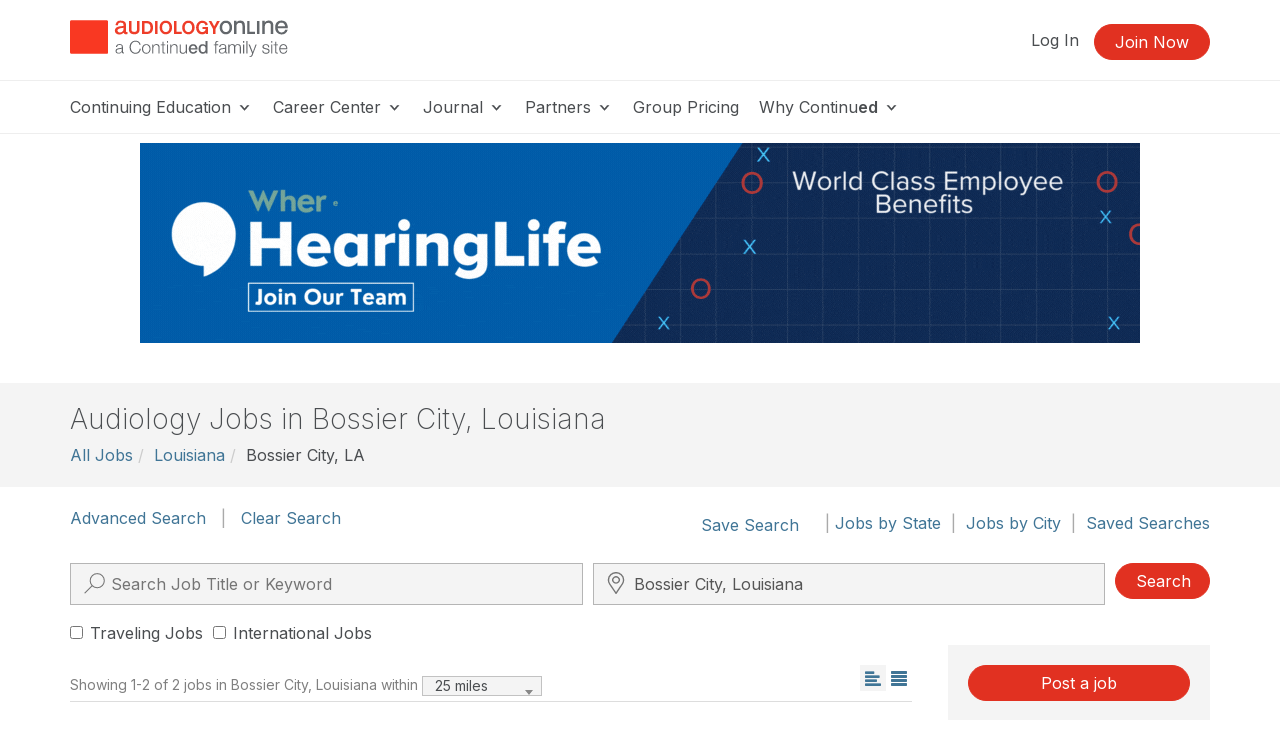

--- FILE ---
content_type: text/html; charset=UTF-8
request_url: https://www.audiologyonline.com/audiology-jobs/louisiana-la/bossier-city/
body_size: 16071
content:
<!DOCTYPE HTML>
<html lang="en">
<head prefix="og: http://ogp.me/ns# fb: http://ogp.me/ns/fb# website: http://ogp.me/ns/website#">
<meta http-equiv="X-UA-Compatible" content="IE=edge" />
<meta charset="utf-8"/>
<link rel="dns-prefetch" href="//ajax.googleapis.com"  />
<link rel="canonical" href="https://www.audiologyonline.com/audiology-jobs/louisiana-la/bossier-city/">
<title>Audiology Jobs in Bossier City LA | AO Jobs in Bossier City</title>
<meta name="description" content="Audiologists & hearing professionals (AO) jobs in Bossier City, Louisiana. Audiology jobs updated daily!" />
<meta name="keywords" content="Audiology jobs, Audiologist jobs, Audiology assistant jobs,  jobs, AO jobs,  jobs, Audiologists & hearing professionals jobs, Audiology, Audiology careers,  programs, AO job positions,  job positions, AudiologyOnline" />
<meta name="robots" content="INDEX, FOLLOW" />
<meta name="geo.position" content="32.5849881; -93.6927531" />
<meta name="geo.placename" content="Louisiana, USA" />
<meta name="geo.region" content="US-LA" />
<meta property="og:title" content="Audiology Jobs in Bossier City LA | AO Jobs in Bossier City" />
<meta property="og:type" content="article" />
<meta property="og:url" content="https://www.audiologyonline.com/audiology-jobs/louisiana-la/bossier-city/" />
<meta property="og:image" content="https://www.audiologyonline.com/img/og/og-ao-default.png" />
<meta property="og:description" content="Audiologists & hearing professionals (AO) jobs in Bossier City, Louisiana. Audiology jobs updated daily!" />
<meta property="og:site_name" content="AudiologyOnline" /><meta name="robots" content="noodp" />
<meta name="robots" content="noydir" />
<meta name="viewport" content="width=device-width,initial-scale=1" >
<meta name="HandheldFriendly" content="True">
<meta name="MobileOptimized" content="320"/>
<meta name="apple-mobile-web-app-capable" content="yes">
<meta name="apple-mobile-web-app-status-bar-style" content="black-translucent">

<script>!function(){window.semaphore=window.semaphore||[],window.ketch=function(){window.semaphore.push(arguments)};var e=document.createElement("script");e.type="text/javascript",e.src="https://global.ketchcdn.com/web/v3/config/lacalle/audiology_online/boot.js",e.defer=e.async=!0,document.getElementsByTagName("head")[0].appendChild(e)}();</script>
<link rel="preconnect" href="https://fonts.googleapis.com"><link rel="preconnect" href="https://fonts.gstatic.com" crossorigin><link href="https://fonts.googleapis.com/css2?family=Inter:wght@200;300;400;500;600;700&display=swap" rel="stylesheet"><link href="https://cdnjs.cloudflare.com/ajax/libs/jasny-bootstrap/3.1.3/css/jasny-bootstrap.min.css" rel="stylesheet"><link href="https://cdnjs.cloudflare.com/ajax/libs/select2/4.0.3/css/select2.min.css" rel="stylesheet" /><link href="https://npmcdn.com/jquery-gray@1.6.0/css/gray.min.css" rel="stylesheet"><link  rel="stylesheet" type="text/css" href="//www.audiologyonline.com/assets/main.css?88843167683eaca659b241a5d4cf1db8"></link><link href="/assets/print.css?88843167683eaca659b241a5d4cf1db8" media="print" rel="stylesheet" type="text/css">
<link rel="icon" type="image/vnd.microsoft.icon" href="/favicon-ao.ico">
<link rel="icon" type="image/x-icon" href="/favicon-ao.ico">
<link rel="icon" type="image/png" href="/favicon-ao.png">
<link rel="shortcut icon" href="/favicon-ao.ico">

<link rel="apple-touch-icon apple-touch-glyphicon glyphicon-precomposed" sizes="152x152" href="/img/icons/ios/ao-152.jpg">
<link rel="apple-touch-icon apple-touch-glyphicon glyphicon-precomposed" sizes="76x76" href="/img/icons/ios/ao-76.jpg">
<link rel="apple-touch-icon apple-touch-glyphicon glyphicon-precomposed" sizes="120x120" href="/img/icons/ios/ao-152.jpg">
<link rel="apple-touch-icon apple-touch-glyphicon glyphicon-precomposed" href="/img/icons/ios/ao-76.jpg">
<link rel="apple-touch-icon" sizes="152x152" href="/img/icons/ios/ao-152.jpg">
<link rel="apple-touch-icon" sizes="76x76" href="/img/icons/ios/ao-76.jpg">
<link rel="apple-touch-icon" sizes="120x120" href="/img/icons/ios/ao-152.jpg">
<link rel="apple-touch-icon" href="/img/icons/ios/ao-76.jpg">
<link rel="apple-touch-icon-precomposed" sizes="152x152" href="/img/icons/ios/ao-152.jpg">
<link rel="apple-touch-icon-precomposed" sizes="76x76" href="/img/icons/ios/ao-76.jpg">
<link rel="apple-touch-icon-precomposed" sizes="120x120" href="/img/icons/ios/ao-152.jpg">
<link rel="apple-touch-icon-precomposed" href="/img/icons/ios/ao-76.jpg">
<link rel='stylesheet' href='https://cdnjs.cloudflare.com/ajax/libs/font-awesome/6.5.1/css/all.min.css'><script>
    window.dataLayer = window.dataLayer || [];
</script>	
	<script type="text/javascript" src="//cloudfront.loggly.com/js/loggly.tracker-latest.min.js" async></script>
	<script>
			var _LTracker = _LTracker || [];
			_LTracker.push({
				'logglyKey': '19adb51d-a205-41e8-b1f0-7bf6a62f786a',
				'sendConsoleErrors': true,
				'tag': 'ahm-jslogger'
			});
	</script>



<!-- Google DFP -->
<script type='text/javascript'>
  (function() {
    var useSSL = 'https:' == document.location.protocol;
    var src = (useSSL ? 'https:' : 'http:') +
        '//www.googletagservices.com/tag/js/gpt.js';
    document.write('<scr' + 'ipt src="' + src + '"></scr' + 'ipt>');
  })();
</script>

<script type='text/javascript'>
  googletag.cmd.push(function() {
    googletag.pubads().enableSingleRequest();
    googletag.pubads().enableSyncRendering();
    googletag.enableServices();
  });
</script>

<script type="text/javascript" src="//ajax.googleapis.com/ajax/libs/jquery/1.12.4/jquery.min.js"></script><script type="text/javascript" src="/js/libs/selectWoo.min.js"></script>
<script type="text/javascript">
	window.jQuery || document.write('<script src="/js/libs/jquery-1.12.4.min.js"><\/script>');
</script>

<script type="text/javascript">
jQuery.fn.select2 || document.write('<script src="/js/libs/selectWoo.min.js"><\/script>');
</script>

	<script type="text/javascript">
		var noMembership = 1;
	</script>
		<!-- Start VWO Async SmartCode -->
	<link rel="preconnect" href="https://dev.visualwebsiteoptimizer.com" />
	<script type='text/javascript' id='vwoCode'>
		window._vwo_code || (function() {
			var account_id=254756,
			version=2.1,
				settings_tolerance=2000,
				hide_element='body',
				hide_element_style = 'opacity:0 !important;filter:alpha(opacity=0) !important;background:none !important',
				/* DO NOT EDIT BELOW THIS LINE */
				f=false,w=window,d=document,v=d.querySelector('#vwoCode'),cK='_vwo_'+account_id+'_settings',cc={};try{var c=JSON.parse(localStorage.getItem('_vwo_'+account_id+'_config'));cc=c&&typeof c==='object'?c:{}}catch(e){}var stT=cc.stT==='session'?w.sessionStorage:w.localStorage;code={use_existing_jquery:function(){return typeof use_existing_jquery!=='undefined'?use_existing_jquery:undefined},library_tolerance:function(){return typeof library_tolerance!=='undefined'?library_tolerance:undefined},settings_tolerance:function(){return cc.sT||settings_tolerance},hide_element_style:function(){return'{'+(cc.hES||hide_element_style)+'}'},hide_element:function(){if(performance.getEntriesByName('first-contentful-paint')[0]){return''}return typeof cc.hE==='string'?cc.hE:hide_element},getVersion:function(){return version},finish:function(e){if(!f){f=true;var t=d.getElementById('_vis_opt_path_hides');if(t)t.parentNode.removeChild(t);if(e)(new Image).src='https://dev.visualwebsiteoptimizer.com/ee.gif?a='+account_id+e}},finished:function(){return f},addScript:function(e){var t=d.createElement('script');t.type='text/javascript';if(e.src){t.src=e.src}else{t.text=e.text}d.getElementsByTagName('head')[0].appendChild(t)},load:function(e,t){var i=this.getSettings(),n=d.createElement('script'),r=this;t=t||{};if(i){n.textContent=i;d.getElementsByTagName('head')[0].appendChild(n);if(!w.VWO||VWO.caE){stT.removeItem(cK);r.load(e)}}else{var o=new XMLHttpRequest;o.open('GET',e,true);o.withCredentials=!t.dSC;o.responseType=t.responseType||'text';o.onload=function(){if(t.onloadCb){return t.onloadCb(o,e)}if(o.status===200){_vwo_code.addScript({text:o.responseText})}else{_vwo_code.finish('&e=loading_failure:'+e)}};o.onerror=function(){if(t.onerrorCb){return t.onerrorCb(e)}_vwo_code.finish('&e=loading_failure:'+e)};o.send()}},getSettings:function(){try{var e=stT.getItem(cK);if(!e){return}e=JSON.parse(e);if(Date.now()>e.e){stT.removeItem(cK);return}return e.s}catch(e){return}},init:function(){if(d.URL.indexOf('__vwo_disable__')>-1)return;var e=this.settings_tolerance();w._vwo_settings_timer=setTimeout(function(){_vwo_code.finish();stT.removeItem(cK)},e);var t;if(this.hide_element()!=='body'){t=d.createElement('style');var i=this.hide_element(),n=i?i+this.hide_element_style():'',r=d.getElementsByTagName('head')[0];t.setAttribute('id','_vis_opt_path_hides');v&&t.setAttribute('nonce',v.nonce);t.setAttribute('type','text/css');if(t.styleSheet)t.styleSheet.cssText=n;else t.appendChild(d.createTextNode(n));r.appendChild(t)}else{t=d.getElementsByTagName('head')[0];var n=d.createElement('div');n.style.cssText='z-index: 2147483647 !important;position: fixed !important;left: 0 !important;top: 0 !important;width: 100% !important;height: 100% !important;background: white !important;';n.setAttribute('id','_vis_opt_path_hides');n.classList.add('_vis_hide_layer');t.parentNode.insertBefore(n,t.nextSibling)}var o='https://dev.visualwebsiteoptimizer.com/j.php?a='+account_id+'&u='+encodeURIComponent(d.URL)+'&vn='+version;if(w.location.search.indexOf('_vwo_xhr')!==-1){this.addScript({src:o})}else{this.load(o+'&x=true')}}};w._vwo_code=code;code.init();})();
	</script>
	<!-- End VWO Async SmartCode -->

        <!-- End Visual Website Optimizer Synchronous Code -->
<script src="https://script.tapfiliate.com/tapfiliate.js" type="text/plain" async data-purposes="analytics" data-ketch-id="ketch-tapfiliate"></script>

<script type="text/plain" data-purposes="analytics" data-ketch-id="ketch-tapfiliate">
    (function(t,a,p){t.TapfiliateObject=a;t[a]=t[a]||function(){ (t[a].q=t[a].q||[]).push(arguments)}})(window,'tap');
    tap('create', '9504-bcde0e');
            tap('detect');
    </script></head>
<body id="body" class="body  ao controller-jobs jobs-search printable"><noscript><iframe src="https://www.googletagmanager.com/ns.html?id=GTM-WHTWZV" height="0" width="0" style="display:none;visibility:hidden"></iframe></noscript><script>(function(w,d,s,l,i){w[l]=w[l]||[];w[l].push({"gtm.start":new Date().getTime(),event:"gtm.js"});var f=d.getElementsByTagName(s)[0],j=d.createElement(s),dl=l!="dataLayer"?"&l="+l:"";j.async=true;j.src="https://www.googletagmanager.com/gtm.js?id="+i+dl;f.parentNode.insertBefore(j,f);})(window,document,"script","dataLayer","GTM-WHTWZV");</script><script>dataLayer.push({'event':'page_view','learning_space':'ao','user_type':'anonymous'});</script>
<div class="copyright visible-print tal mb40">
    <p>Copyright &copy; 2026 AudiologyOnline - All Rights Reserved</p>
</div>

<div id="header-top-wrapper" class=" header-sticky">

      <!-- if isn't dashboard view -->

        <header class="header-marketing" id="header-top">
            <div class="container">
                <div class="row header-top-bar">
                     <div class="col-lg-3 col-md-6 col-sm-12 col-xs-12 z-index-top vertical-align-wrapper" itemscope itemtype="http://schema.org/Organization">
                        <div class="hide">
    <span itemprop="name">AudiologyOnline</span>
        Phone: <span itemprop="telephone">800-753-2160</span>
        <a href="https://www.audiologyonline.com/audiology-jobs/louisiana-la/bossier-city/" itemprop="url">AudiologyOnline</a></div>                        <a href="https://www.audiologyonline.com/"
                            rel="home"
                        class="site-logo "
                            >
                            <img src="https://5793188a397439c655cb-1d54a9f7dcbd22be5a38040f9c959e7f.ssl.cf2.rackcdn.com/svg/ao-logo-vertical-tagline.svg" class="logo" alt="Audiology Online a Continued company, logo" itemprop="logo">                        </a>
                                                    <button id="navbar-toggler-icon" type="button" class="navbar-toggler-icon collapsed hidden-lg hidden-md" data-toggle="collapse" data-target="#navbar" aria-expanded="false" aria-controls="navbar-main">
                                <span class="sr-only">Toggle navigation</span>
                                <span class="icon-bar"></span>
                                <span class="icon-bar"></span>
                                <span class="icon-bar"></span>
                            </button>
                                            </div>
                    <div class="col-lg-9 col-md-6 hidden-xs hidden-sm">
                        <ul class="header-buttons pull-right"><li class='header-sign-in'><a href="https://www.audiologyonline.com/login?redirectTo=/audiology-jobs/louisiana-la/bossier-city/" id="header-sign-in" class="header-sign-in" rel="nofollow">Log In</a></li><li class='header-sign-up'><a href="https://www.audiologyonline.com/members/register?redirectTo=/audiology-jobs/louisiana-la/bossier-city/" id="header-sign-up" class="btn btn-primary" rel="nofollow">Join Now</a></li></ul>                    </div>
                </div> <!-- .row -->
            </div> <!-- .container -->

            <hr class="m0">

                            <div class="container">
                    <div class="row">
                        <nav id="navbar-main" class="container navbar-expand">
                            <ul class="navbar-nav navbar-nav-desktop hidden-xs hidden-sm">
                                
                                                                        <li class="nav-item nav-dropdown dropdown">
                                            <a aria-haspopup="true" aria-expanded="false" href="javascript:;" class="nav-link dropdown-toggle dropdown-toggle-no-caret top-level">
                                            Continuing Education <svg xmlns="http://www.w3.org/2000/svg" viewBox="0 0 17 14" width="17"><title>icon-dropdown</title><g data-name="Layer 1"><polygon points="11.16 4.23 9.83 5.8 8.5 7.38 7.17 5.81 5.84 4.23 3.5 4.23 5.71 6.66 8.5 9.77 11.28 6.68 13.5 4.23 11.16 4.23"/></g></svg>
                                            </a>
                                            <ul class="dropdown-menu">
                                        <li class="nav-item"><a href="https://www.audiologyonline.com/audiology-ceus/" class="nav-link" target="_self">Continuing Education</a></li><li class="nav-item"><a href="https://www.audiologyonline.com/audiology-ceus/all/" class="nav-link" target="_self">All Courses</a></li><li class="nav-item"><a href="https://www.audiologyonline.com/audiology-ceus/live/" class="nav-link" target="_self">Live Webinar Courses</a></li><li class="nav-item"><a href="https://www.audiologyonline.com/audiology-ceus/rec/" class="nav-link" target="_self">Recorded Webinar Courses</a></li><li class="nav-item"><a href="https://www.audiologyonline.com/audiology-ceus/text/" class="nav-link" target="_self">Text/Transcript Courses</a></li><li class="nav-item"><a href="https://www.audiologyonline.com/audiology-ceus/podcast/" class="nav-link" target="_self">Audio Courses</a></li><li class="nav-item"><a href="https://www.audiologyonline.com/audiology-ceus/topics/" class="nav-link" target="_self">Course Topics</a></li><li class="nav-item"><a href="https://ceus.audiologyonline.com/innovations-summit/" class="nav-link" target="_self">Innovation Summit</a></li></ul>                                        <li class="nav-item nav-dropdown dropdown">
                                            <a aria-haspopup="true" aria-expanded="false" href="javascript:;" class="nav-link dropdown-toggle dropdown-toggle-no-caret top-level">
                                            Career Center <svg xmlns="http://www.w3.org/2000/svg" viewBox="0 0 17 14" width="17"><title>icon-dropdown</title><g data-name="Layer 1"><polygon points="11.16 4.23 9.83 5.8 8.5 7.38 7.17 5.81 5.84 4.23 3.5 4.23 5.71 6.66 8.5 9.77 11.28 6.68 13.5 4.23 11.16 4.23"/></g></svg>
                                            </a>
                                            <ul class="dropdown-menu">
                                        <li class="nav-item"><a href="https://www.audiologyonline.com/audiology-jobs/" class="nav-link" target="_self">Career Center</a></li><li class="divider"></li><li class="nav-header">Job Seekers</li><li class="nav-item"><a href="https://www.audiologyonline.com/audiology-jobs/all/" class="nav-link" target="_self">Search All Listings</a></li><li class="nav-item"><a href="https://www.audiologyonline.com/audiology-jobs/washington-wa/" class="nav-link" target="_self">Search Listings In Washington</a></li><li class="divider"></li><li class="nav-header">Employers</li><li class="nav-item"><a href="https://www.audiologyonline.com/audiology-employers/post" class="nav-link" target="_self">Post Your Job</a></li><li class="divider"></li><li class="nav-item"><a href="https://www.audiologyonline.com/general/for-sale" class="nav-link" target="_self">Equipment/Practices For Sale</a></li></ul>                                        <li class="nav-item nav-dropdown dropdown">
                                            <a aria-haspopup="true" aria-expanded="false" href="javascript:;" class="nav-link dropdown-toggle dropdown-toggle-no-caret top-level">
                                            Journal <svg xmlns="http://www.w3.org/2000/svg" viewBox="0 0 17 14" width="17"><title>icon-dropdown</title><g data-name="Layer 1"><polygon points="11.16 4.23 9.83 5.8 8.5 7.38 7.17 5.81 5.84 4.23 3.5 4.23 5.71 6.66 8.5 9.77 11.28 6.68 13.5 4.23 11.16 4.23"/></g></svg>
                                            </a>
                                            <ul class="dropdown-menu">
                                        <li class="nav-item"><a href="https://www.audiologyonline.com/journal/" class="nav-link" target="_self">Journal</a></li><li class="nav-item"><a href="https://www.audiologyonline.com/releases/" class="nav-link" target="_self">News</a></li><li class="nav-item"><a href="https://www.audiologyonline.com/videos/" class="nav-link" target="_self">Videos</a></li><li class="nav-item"><a href="https://www.audiologyonline.com/articles/" class="nav-link" target="_self">Articles</a></li><li class="nav-item"><a href="https://www.audiologyonline.com/interviews/" class="nav-link" target="_self">Interviews</a></li><li class="nav-item"><a href="https://www.audiologyonline.com/ask-the-experts/" class="nav-link" target="_self">Ask the Experts</a></li><li class="nav-item"><a href="https://www.audiologyonline.com/state-license-requirements/" class="nav-link" target="_self">State License Requirements</a></li></ul>
                    <li class="nav-item nav-dropdown dropdown">
            <a aria-haspopup="true" aria-expanded="false" href="#" class="nav-link dropdown-toggle dropdown-toggle-no-caret">
                Partners <svg xmlns="http://www.w3.org/2000/svg" viewBox="0 0 17 14" width="17"><title>icon-dropdown</title><g data-name="Layer 1"><polygon points="11.16 4.23 9.83 5.8 8.5 7.38 7.17 5.81 5.84 4.23 3.5 4.23 5.71 6.66 8.5 9.77 11.28 6.68 13.5 4.23 11.16 4.23"/></g></svg>
            </a>
            <ul tabindex="-1" class="dropdown-menu dropdown-expo">
                <li class="nav-item">
                    <a href="https://www.audiologyonline.com/partners/" class="nav-link">Become a Partner</a>
                </li>
                <li class="divider"></li>
                <div style="max-height: 600px; overflow-y: auto; overflow-x: hidden;">
                
                            <ul class="col-sm-4" >
                            
                        <li class="nav-item">
                            <a href="https://www.audiologyonline.com/partners/advanced-bionics/" class="nav-link">
                            Advanced Bionics
                            </a>
                        </li>
                        <li class="nav-item">
                            <a href="https://www.audiologyonline.com/partners/audionova/" class="nav-link">
                            AudioNova
                            </a>
                        </li>
                        <li class="nav-item">
                            <a href="https://www.audiologyonline.com/partners/audioscan/" class="nav-link">
                            Audioscan
                            </a>
                        </li>
                        <li class="nav-item">
                            <a href="https://www.audiologyonline.com/partners/bellman-symfon/" class="nav-link">
                            Bellman & Symfon
                            </a>
                        </li>
                        <li class="nav-item">
                            <a href="https://www.audiologyonline.com/partners/beltone/" class="nav-link">
                            Beltone
                            </a>
                        </li>
                        <li class="nav-item">
                            <a href="https://www.audiologyonline.com/partners/bernafon/" class="nav-link">
                            Bernafon
                            </a>
                        </li>
                        <li class="nav-item">
                            <a href="https://www.audiologyonline.com/partners/captel/" class="nav-link">
                            CapTel Captioned Telephone
                            </a>
                        </li>
                        <li class="nav-item">
                            <a href="https://www.audiologyonline.com/partners/captioncall/" class="nav-link">
                            CaptionCall
                            </a>
                        </li>
                        <li class="nav-item">
                            <a href="https://www.audiologyonline.com/partners/carecredit/" class="nav-link">
                            CareCredit & Synchrony
                            </a>
                        </li>
                        <li class="nav-item">
                            <a href="https://www.audiologyonline.com/partners/cochlear-americas/" class="nav-link">
                            Cochlear Americas
                            </a>
                        </li>
                        <li class="nav-item">
                            <a href="https://www.audiologyonline.com/partners/costco-hearing-aid-centers/" class="nav-link">
                            Costco Hearing Aid Centers
                            </a>
                        </li></ul>
                            <ul class="col-sm-4" >
                            
                        <li class="nav-item">
                            <a href="https://www.audiologyonline.com/partners/eli-lilly-and-company/" class="nav-link">
                            Eli Lilly and Company (formerly Akouos, Inc.)
                            </a>
                        </li>
                        <li class="nav-item">
                            <a href="https://www.audiologyonline.com/partners/gsi-grason-stadler/" class="nav-link">
                            Grason-Stadler (GSI)
                            </a>
                        </li>
                        <li class="nav-item">
                            <a href="https://www.audiologyonline.com/partners/hearing-healthcare-recruiters/" class="nav-link">
                            Hearing Healthcare Recruiters
                            </a>
                        </li>
                        <li class="nav-item">
                            <a href="https://www.audiologyonline.com/partners/hearinglife/" class="nav-link">
                            HearingLife
                            </a>
                        </li>
                        <li class="nav-item">
                            <a href="https://www.audiologyonline.com/partners/hearusa/" class="nav-link">
                            HearUSA
                            </a>
                        </li>
                        <li class="nav-item">
                            <a href="https://www.audiologyonline.com/partners/innocaption/" class="nav-link">
                            InnoCaption
                            </a>
                        </li>
                        <li class="nav-item">
                            <a href="https://www.audiologyonline.com/partners/inventis/" class="nav-link">
                            INVENTIS • Audiology & Balance Equipment
                            </a>
                        </li>
                        <li class="nav-item">
                            <a href="https://www.audiologyonline.com/partners/hearing-lab-technology/" class="nav-link">
                            Lucid Hearing, LLC
                            </a>
                        </li>
                        <li class="nav-item">
                            <a href="https://www.audiologyonline.com/partners/medel/" class="nav-link">
                            MED-EL
                            </a>
                        </li></ul>
                            <ul class="col-sm-4" style="border-right: 1px solid #f4f4f4;">
                            
                        <li class="nav-item">
                            <a href="https://www.audiologyonline.com/partners/natus-sensory/" class="nav-link">
                            Natus Sensory
                            </a>
                        </li>
                        <li class="nav-item">
                            <a href="https://www.audiologyonline.com/partners/neuromod-devices/" class="nav-link">
                            Neuromod
                            </a>
                        </li>
                        <li class="nav-item">
                            <a href="https://www.audiologyonline.com/partners/oticon/" class="nav-link">
                            Oticon
                            </a>
                        </li>
                        <li class="nav-item">
                            <a href="https://www.audiologyonline.com/partners/oticon-medical/" class="nav-link">
                            Oticon Medical
                            </a>
                        </li>
                        <li class="nav-item">
                            <a href="https://www.audiologyonline.com/partners/oto-health-inc/" class="nav-link">
                            Oto Health, Inc.
                            </a>
                        </li>
                        <li class="nav-item">
                            <a href="https://www.audiologyonline.com/partners/phonak/" class="nav-link">
                            Phonak
                            </a>
                        </li>
                        <li class="nav-item">
                            <a href="https://www.audiologyonline.com/partners/resound/" class="nav-link">
                            ReSound
                            </a>
                        </li>
                        <li class="nav-item">
                            <a href="https://www.audiologyonline.com/partners/rexton/" class="nav-link">
                            Rexton
                            </a>
                        </li>
                        <li class="nav-item">
                            <a href="https://www.audiologyonline.com/partners/sho/" class="nav-link">
                            SHOEBOX Ltd.
                            </a>
                        </li>
                        <li class="nav-item">
                            <a href="https://www.audiologyonline.com/partners/signia/" class="nav-link">
                            Signia
                            </a>
                        </li>
                        <li class="nav-item">
                            <a href="https://www.audiologyonline.com/partners/starkey/" class="nav-link">
                            Starkey
                            </a>
                        </li>
                        <li class="nav-item">
                            <a href="https://www.audiologyonline.com/partners/unitron/" class="nav-link">
                            Unitron
                            </a>
                        </li>
                        <li class="nav-item">
                            <a href="https://www.audiologyonline.com/partners/widex/" class="nav-link">
                            Widex
                            </a>
                        </li></ul>                </div>
            </ul>
        </li>
        
    
                                        <li class="nav-item">
                                            <a href="https://www.audiologyonline.com/grouplearning" class="nav-link top-level">Group Pricing</a>                                        </li>
                                                                            <li class="nav-item nav-dropdown dropdown">
                                            <a aria-haspopup="true" aria-expanded="false" href="javascript:;" class="nav-link dropdown-toggle dropdown-toggle-no-caret top-level">
                                            Why Continu<b>ed</b> <svg xmlns="http://www.w3.org/2000/svg" viewBox="0 0 17 14" width="17"><title>icon-dropdown</title><g data-name="Layer 1"><polygon points="11.16 4.23 9.83 5.8 8.5 7.38 7.17 5.81 5.84 4.23 3.5 4.23 5.71 6.66 8.5 9.77 11.28 6.68 13.5 4.23 11.16 4.23"/></g></svg>
                                            </a>
                                            <ul class="dropdown-menu">
                                        <li class="nav-item"><a href="https://www.continued.com/why-continued" class="nav-link" target="_blank">Why Continu<b>ed</b></a></li><li class="nav-item"><a href="https://www.audiologyonline.com/our-experts" class="nav-link" target="_self">Our Experts</a></li><li class="nav-item"><a href="https://www.audiologyonline.com/our-story" class="nav-link" target="_self">Our Story</a></li><li class="nav-item"><a href="https://www.continued.com/tag/audiology" class="nav-link" target="_blank">Our Blog</a></li></ul>                            </ul>
                            <div class="mobile-slide-wrapper">
                                <ul class="navbar-nav navbar-nav-mobile hidden-md hidden-lg hidden-xl">
                                    <li class="mobile-nav-buttons hidden-md hidden-lg hidden-xl">
                                        <a href="https://www.audiologyonline.com/login?redirectTo=/audiology-jobs/louisiana-la/bossier-city/" id="header-sign-in" class="btn btn-default" rel="nofollow">Log In</a><a href="https://www.audiologyonline.com/members/register?redirectTo=/audiology-jobs/louisiana-la/bossier-city/" id="header-sign-up" class="btn btn-primary" rel="nofollow">Join Now</a>                                    </li>
                                                                                                                    <li class="nav-item nav-slide">
                                                <a aria-haspopup="true" aria-expanded="false" href="javascript:;" class="nav-link top-level">
                                                Continuing Education <svg xmlns="http://www.w3.org/2000/svg" viewBox="0 0 17 14" width="17"><title>icon-dropdown</title><g data-name="Layer 1"><polygon points="11.16 4.23 9.83 5.8 8.5 7.38 7.17 5.81 5.84 4.23 3.5 4.23 5.71 6.66 8.5 9.77 11.28 6.68 13.5 4.23 11.16 4.23"/></g></svg>
                                                </a>
                                                <div class="nav-child-wrapper">
                                                    <ul class="slide-menu">
                                                    <li class="nav-item"><a href="https://www.audiologyonline.com/audiology-ceus/" class="nav-link">Continuing Education</a></li><li class="nav-item"><a href="https://www.audiologyonline.com/audiology-ceus/all/" class="nav-link">All Courses</a></li><li class="nav-item"><a href="https://www.audiologyonline.com/audiology-ceus/live/" class="nav-link">Live Webinar Courses</a></li><li class="nav-item"><a href="https://www.audiologyonline.com/audiology-ceus/rec/" class="nav-link">Recorded Webinar Courses</a></li><li class="nav-item"><a href="https://www.audiologyonline.com/audiology-ceus/text/" class="nav-link">Text/Transcript Courses</a></li><li class="nav-item"><a href="https://www.audiologyonline.com/audiology-ceus/podcast/" class="nav-link">Audio Courses</a></li><li class="nav-item"><a href="https://www.audiologyonline.com/audiology-ceus/topics/" class="nav-link">Course Topics</a></li><li class="nav-item"><a href="https://ceus.audiologyonline.com/innovations-summit/" class="nav-link">Innovation Summit</a></li></ul></div>                                            <li class="nav-item nav-slide">
                                                <a aria-haspopup="true" aria-expanded="false" href="javascript:;" class="nav-link top-level">
                                                Career Center <svg xmlns="http://www.w3.org/2000/svg" viewBox="0 0 17 14" width="17"><title>icon-dropdown</title><g data-name="Layer 1"><polygon points="11.16 4.23 9.83 5.8 8.5 7.38 7.17 5.81 5.84 4.23 3.5 4.23 5.71 6.66 8.5 9.77 11.28 6.68 13.5 4.23 11.16 4.23"/></g></svg>
                                                </a>
                                                <div class="nav-child-wrapper">
                                                    <ul class="slide-menu">
                                                    <li class="nav-item"><a href="https://www.audiologyonline.com/audiology-jobs/" class="nav-link">Career Center</a></li><li class="divider"></li><li class="nav-header">Job Seekers</li><li class="nav-item"><a href="https://www.audiologyonline.com/audiology-jobs/all/" class="nav-link">Search All Listings</a></li><li class="nav-item"><a href="https://www.audiologyonline.com/audiology-jobs/washington-wa/" class="nav-link">Search Listings In Washington</a></li><li class="divider"></li><li class="nav-header">Employers</li><li class="nav-item"><a href="https://www.audiologyonline.com/audiology-employers/post" class="nav-link">Post Your Job</a></li><li class="divider"></li><li class="nav-item"><a href="https://www.audiologyonline.com/general/for-sale" class="nav-link">Equipment/Practices For Sale</a></li></ul></div>                                            <li class="nav-item nav-slide">
                                                <a aria-haspopup="true" aria-expanded="false" href="javascript:;" class="nav-link top-level">
                                                Journal <svg xmlns="http://www.w3.org/2000/svg" viewBox="0 0 17 14" width="17"><title>icon-dropdown</title><g data-name="Layer 1"><polygon points="11.16 4.23 9.83 5.8 8.5 7.38 7.17 5.81 5.84 4.23 3.5 4.23 5.71 6.66 8.5 9.77 11.28 6.68 13.5 4.23 11.16 4.23"/></g></svg>
                                                </a>
                                                <div class="nav-child-wrapper">
                                                    <ul class="slide-menu">
                                                    <li class="nav-item"><a href="https://www.audiologyonline.com/journal/" class="nav-link">Journal</a></li><li class="nav-item"><a href="https://www.audiologyonline.com/releases/" class="nav-link">News</a></li><li class="nav-item"><a href="https://www.audiologyonline.com/videos/" class="nav-link">Videos</a></li><li class="nav-item"><a href="https://www.audiologyonline.com/articles/" class="nav-link">Articles</a></li><li class="nav-item"><a href="https://www.audiologyonline.com/interviews/" class="nav-link">Interviews</a></li><li class="nav-item"><a href="https://www.audiologyonline.com/ask-the-experts/" class="nav-link">Ask the Experts</a></li><li class="nav-item"><a href="https://www.audiologyonline.com/state-license-requirements/" class="nav-link">State License Requirements</a></li></ul></div>
                    <li class="nav-item nav-slide">
            <a aria-haspopup="true" aria-expanded="false" href="javascript:;" class="nav-link top-level">
                Partners <svg xmlns="http://www.w3.org/2000/svg" viewBox="0 0 17 14" width="17"><title>icon-dropdown</title><g data-name="Layer 1"><polygon points="11.16 4.23 9.83 5.8 8.5 7.38 7.17 5.81 5.84 4.23 3.5 4.23 5.71 6.66 8.5 9.77 11.28 6.68 13.5 4.23 11.16 4.23"/></g></svg>
            </a>
            <div class="nav-child-wrapper">
                <ul class="slide-menu">
                    <li class="nav-item">
                        <a href="https://www.audiologyonline.com/partners/" class="nav-link">Become a Partner</a>                     </li>
                    <li class="divider"></li>
                                        <li class="nav-item">
                        <a href="https://www.audiologyonline.com/partners/advanced-bionics/" class="nav-link">
                            Advanced Bionics                        </a>
                    </li>
                                        <li class="nav-item">
                        <a href="https://www.audiologyonline.com/partners/audionova/" class="nav-link">
                            AudioNova                        </a>
                    </li>
                                        <li class="nav-item">
                        <a href="https://www.audiologyonline.com/partners/audioscan/" class="nav-link">
                            Audioscan                        </a>
                    </li>
                                        <li class="nav-item">
                        <a href="https://www.audiologyonline.com/partners/bellman-symfon/" class="nav-link">
                            Bellman & Symfon                        </a>
                    </li>
                                        <li class="nav-item">
                        <a href="https://www.audiologyonline.com/partners/beltone/" class="nav-link">
                            Beltone                        </a>
                    </li>
                                        <li class="nav-item">
                        <a href="https://www.audiologyonline.com/partners/bernafon/" class="nav-link">
                            Bernafon                        </a>
                    </li>
                                        <li class="nav-item">
                        <a href="https://www.audiologyonline.com/partners/captel/" class="nav-link">
                            CapTel Captioned Telephone                        </a>
                    </li>
                                        <li class="nav-item">
                        <a href="https://www.audiologyonline.com/partners/captioncall/" class="nav-link">
                            CaptionCall                        </a>
                    </li>
                                        <li class="nav-item">
                        <a href="https://www.audiologyonline.com/partners/carecredit/" class="nav-link">
                            CareCredit & Synchrony                        </a>
                    </li>
                                        <li class="nav-item">
                        <a href="https://www.audiologyonline.com/partners/cochlear-americas/" class="nav-link">
                            Cochlear Americas                        </a>
                    </li>
                                        <li class="nav-item">
                        <a href="https://www.audiologyonline.com/partners/costco-hearing-aid-centers/" class="nav-link">
                            Costco Hearing Aid Centers                        </a>
                    </li>
                                        <li class="nav-item">
                        <a href="https://www.audiologyonline.com/partners/eli-lilly-and-company/" class="nav-link">
                            Eli Lilly and Company (formerly Akouos, Inc.)                        </a>
                    </li>
                                        <li class="nav-item">
                        <a href="https://www.audiologyonline.com/partners/gsi-grason-stadler/" class="nav-link">
                            Grason-Stadler (GSI)                        </a>
                    </li>
                                        <li class="nav-item">
                        <a href="https://www.audiologyonline.com/partners/hearing-healthcare-recruiters/" class="nav-link">
                            Hearing Healthcare Recruiters                        </a>
                    </li>
                                        <li class="nav-item">
                        <a href="https://www.audiologyonline.com/partners/hearinglife/" class="nav-link">
                            HearingLife                        </a>
                    </li>
                                        <li class="nav-item">
                        <a href="https://www.audiologyonline.com/partners/hearusa/" class="nav-link">
                            HearUSA                        </a>
                    </li>
                                        <li class="nav-item">
                        <a href="https://www.audiologyonline.com/partners/innocaption/" class="nav-link">
                            InnoCaption                        </a>
                    </li>
                                        <li class="nav-item">
                        <a href="https://www.audiologyonline.com/partners/inventis/" class="nav-link">
                            INVENTIS • Audiology & Balance Equipment                        </a>
                    </li>
                                        <li class="nav-item">
                        <a href="https://www.audiologyonline.com/partners/hearing-lab-technology/" class="nav-link">
                            Lucid Hearing, LLC                        </a>
                    </li>
                                        <li class="nav-item">
                        <a href="https://www.audiologyonline.com/partners/medel/" class="nav-link">
                            MED-EL                        </a>
                    </li>
                                        <li class="nav-item">
                        <a href="https://www.audiologyonline.com/partners/natus-sensory/" class="nav-link">
                            Natus Sensory                        </a>
                    </li>
                                        <li class="nav-item">
                        <a href="https://www.audiologyonline.com/partners/neuromod-devices/" class="nav-link">
                            Neuromod                        </a>
                    </li>
                                        <li class="nav-item">
                        <a href="https://www.audiologyonline.com/partners/oticon/" class="nav-link">
                            Oticon                        </a>
                    </li>
                                        <li class="nav-item">
                        <a href="https://www.audiologyonline.com/partners/oticon-medical/" class="nav-link">
                            Oticon Medical                        </a>
                    </li>
                                        <li class="nav-item">
                        <a href="https://www.audiologyonline.com/partners/oto-health-inc/" class="nav-link">
                            Oto Health, Inc.                        </a>
                    </li>
                                        <li class="nav-item">
                        <a href="https://www.audiologyonline.com/partners/phonak/" class="nav-link">
                            Phonak                        </a>
                    </li>
                                        <li class="nav-item">
                        <a href="https://www.audiologyonline.com/partners/resound/" class="nav-link">
                            ReSound                        </a>
                    </li>
                                        <li class="nav-item">
                        <a href="https://www.audiologyonline.com/partners/rexton/" class="nav-link">
                            Rexton                        </a>
                    </li>
                                        <li class="nav-item">
                        <a href="https://www.audiologyonline.com/partners/sho/" class="nav-link">
                            SHOEBOX Ltd.                        </a>
                    </li>
                                        <li class="nav-item">
                        <a href="https://www.audiologyonline.com/partners/signia/" class="nav-link">
                            Signia                        </a>
                    </li>
                                        <li class="nav-item">
                        <a href="https://www.audiologyonline.com/partners/starkey/" class="nav-link">
                            Starkey                        </a>
                    </li>
                                        <li class="nav-item">
                        <a href="https://www.audiologyonline.com/partners/unitron/" class="nav-link">
                            Unitron                        </a>
                    </li>
                                        <li class="nav-item">
                        <a href="https://www.audiologyonline.com/partners/widex/" class="nav-link">
                            Widex                        </a>
                    </li>
                                    </ul>
            </div>
        </li>
        
    
                                            <li class="nav-item">
                                            <a href="https://www.audiologyonline.com/grouplearning" class="nav-link top-level">Group Pricing</a>                                            </li>
                                                                                    <li class="nav-item nav-slide">
                                                <a aria-haspopup="true" aria-expanded="false" href="javascript:;" class="nav-link top-level">
                                                Why Continu<b>ed</b> <svg xmlns="http://www.w3.org/2000/svg" viewBox="0 0 17 14" width="17"><title>icon-dropdown</title><g data-name="Layer 1"><polygon points="11.16 4.23 9.83 5.8 8.5 7.38 7.17 5.81 5.84 4.23 3.5 4.23 5.71 6.66 8.5 9.77 11.28 6.68 13.5 4.23 11.16 4.23"/></g></svg>
                                                </a>
                                                <div class="nav-child-wrapper">
                                                    <ul class="slide-menu">
                                                    <li class="nav-item"><a href="https://www.continued.com/why-continued" class="nav-link">Why Continu<b>ed</b></a></li><li class="nav-item"><a href="https://www.audiologyonline.com/our-experts" class="nav-link">Our Experts</a></li><li class="nav-item"><a href="https://www.audiologyonline.com/our-story" class="nav-link">Our Story</a></li><li class="nav-item"><a href="https://www.continued.com/tag/audiology" class="nav-link">Our Blog</a></li></ul></div>                                </ul>
                            </div>
                        </nav>
                    </div><!--/.row-->
                                    </div><!--/.container-->
                <hr class="m0">
                    </header>
     <!--/ if dashboardView-->
 </div> <!--#header-top wrapper -->

<script type="text/plain" data-purposes="targeted_advertising" data-ketch-id="ketch-facebook-pixel">
!function(f,b,e,v,n,t,s) {  // FB tracking pixel
    if(f.fbq)return;n=f.fbq=function(){n.callMethod?n.callMethod.apply(n,arguments):n.queue.push(arguments)};
    if(!f._fbq)f._fbq=n;n.push=n;n.loaded=!0;n.version='2.0';n.queue=[];t=b.createElement(e);t.async=!0;
    t.src=v;s=b.getElementsByTagName(e)[0];
    s.parentNode.insertBefore(t,s)}(window,document,'script','https://connect.facebook.net/en_US/fbevents.js');
    fbq('init', '1449954395290586');
    fbq('track', 'PageView');
</script>
<noscript data-purposes="targeted_advertising" data-ketch-id="ketch-facebook-pixel">
    <img height="1" width="1" src="https://www.facebook.com/tr?id=1449954395290586&ev=PageView&noscript=1" alt="Facebook tracking pixel"/>
</noscript>


<section id="content-main" name="content-main" class="view ao">
    <div id="sitewide-slot" class="hidden-print text-center container mt20 mb20">
        <div class="row">
            <div class="col-xs-12">
                                    <div class="text-center sitewidth hidden-print mb20" data-corp-ids="110,83,155,10,295,7,87,165">	<div class="slot sitewide_career_center">
		
			

							<a href="https://www.hearinglife.com/careers" class="" data-click-href="https://www.audiologyonline.com/ads/click/12007/img/no-count" data-ad_id="12007" data-ad_name="HearingLife Hear Your Future Calling - November 2024" data-ad_placement="sitewide_career_center" data-ad_advertiser="HLF" data-ad_page_type="GEN" data-traffic_type=""  data-ad_corp_id="110" target="_blank" ><img src="https://www.audiologyonline.com/files/a/12000/12007/hearyourfuturecalling.gif" alt="HearingLife Hear Your Future Calling - Join Our Team - Click to Apply Now" class="img-responsive center-block" role="presentation" height="200" width="1000"/></a>
						</div>
</div>            </div>
        </div>
    </div>
    <div id="subheader">
        <div class="container pb20 pt20">
            
<div class="row">
    <div class="col-xs-12 col-sm-7">
        <h1 id="job-search-h1" class="mt0 h2">Audiology Jobs  in Bossier City, Louisiana</h1>
        <div class="fl">
            <ol xmlns:v="http://rdf.data-vocabulary.org/#" class="breadcrumb " id="u5b98543fec74420cae886bbe78a6126a"><li typeof="v:Breadcrumb"><a href="/audiology-jobs/all/" rel="v:url" property="v:title">All Jobs</a></li><li typeof="v:Breadcrumb"><a href="/audiology-jobs/louisiana-la/" rel="v:url" property="v:title">Louisiana</a></li><li typeof="v:Breadcrumb">Bossier City, LA</li><div class="clearfix"></div></ol>        </div>
    </div>
    <div class="fr mb10 col-sm-5">
        <div class="btn-group pull-right">
                    </div>
    </div>
</div>        </div>
    </div>
        <div id="ajax-progress-bar">
        <div id="ajax-progress"></div>
    </div>
    <div id="content-main-nest">
        <div id="content-main-nest-div" class="container">
            <form action="/audiology-jobs/search/" id="jobSearchForm" class="validate form-horizontal" method="post" accept-charset="utf-8"><div style="display:none;"><input type="hidden" name="_method" value="POST"/></div><input type="hidden" role="HashFormVerify" name="data[Verify][hash]" value="248977170f2b1a69cec003dc0130db24a1eed258">
<div class="">
    <div class="posrel mb20 mt20">
        <div class="hidden-xs fl">
            <a href="/audiology-jobs/search_advanced">Advanced Search</a>           <span class="gray ml10 mr10">|</span>
            <a href="/audiology-jobs/search/" class="" id="new-search-btn" rel="nofollow">Clear Search</a>        </div>
        <div class="pull-right">
                    <a href="#save-search" class="btn btn-link" id="save_search_link" data-url="/job_searches/save/5ba68b9f-2787-4d31-b85d-5774a6376a85">Save Search</a> <span class="gray hidden-xs">|</span>
            <div class="ahm-popup-right no-cc-nav w250" id="search_saved">
                <p class="no-cc-nav"><strong>Search saved successfully.</strong></p>

                                    <div id="job_alert_anon_prompt">
                        <div class="clearfix"> </div>
                    </div>
                    <div class="hidden" id="job_alert_anon_success">
                        We will send daily emails matching this job search to <span id="job_alert_anon_success_email"></span>.
                    </div>
                
                <div class="text-center"><a href="#hide-save-popup" style="color: #2DA8E0 !important">Dismiss</a></div>
            </div>
                <a href="/audiology-jobs/states/" class="">Jobs by State</a><span class="gray ml10 mr10">|</span><a href="/audiology-jobs/cities/" class="">Jobs by City</a><span class="gray ml10 mr10">|</span><a href="/job_searches/" class="" rel="nofollow">Saved Searches</a>                </div>
        <div class="clear"></div>
    </div>
    <div class="nav-search mb0">
        <div class="form-group row" role="form">
            <div class="col-md-11 pl0 pr0">
                <div class="col-sm-6 mb10 pl0 pr10 posrel job-search-term">
                    <svg xmlns="http://www.w3.org/2000/svg" viewBox="0 0 28.02 28.02"><title>icon-search</title><g id="Layer_1" data-name="Layer 1"><path d="M16.11,18a7.1,7.1,0,1,1,7.1-7.1A7.11,7.11,0,0,1,16.11,18Zm0-13.2a6.1,6.1,0,1,0,6.1,6.1A6.11,6.11,0,0,0,16.11,4.79Z"/><rect x="2.82" y="18.55" width="10.26" height="1" transform="translate(-11.14 11.2) rotate(-45)"/></g></svg><input name="data[Job][term]" placeholder="Search Job Title or Keyword" class="pl40 noshadow w100p inline-block form-control" autocomplete="off" beforeInput="&lt;label class=&quot;sr-only&quot; for=&quot;JobTerm&quot;&gt;Search Job Title or Keyword&lt;/label&gt;" type="text" id="JobTerm"/>                </div>
                <div class="col-sm-6 mb10 pl0 pr10 posrel job-search-loc">
                    <label class="sr-only" for="JobCityStateZip">Search City, State, Zip</label>
                    <svg id="Layer_1" data-name="Layer 1" xmlns="http://www.w3.org/2000/svg" viewBox="0 0 22.23 29.64"><title>icon-map-marker</title><path d="M46.23,254.87l-8.74-13a10.14,10.14,0,0,1-1.63-5.56,10.43,10.43,0,0,1,3.26-7.58,11.42,11.42,0,0,1,15.71,0,10.43,10.43,0,0,1,3.26,7.58,10.31,10.31,0,0,1-1.59,5.56l-8.74,13a0.92,0.92,0,0,1-.78.41A0.83,0.83,0,0,1,46.23,254.87ZM47,227.5a9.49,9.49,0,0,0-6.54,2.61,8.66,8.66,0,0,0-2.72,6.24A8.38,8.38,0,0,0,39,240.91L47,252.69l8-11.82a8.37,8.37,0,0,0,1.3-4.52,8.67,8.67,0,0,0-2.72-6.24A9.49,9.49,0,0,0,47,227.5Zm0,13.93a5.43,5.43,0,0,1-3.72-1.52,5,5,0,0,1,0-7.19,5.42,5.42,0,0,1,7.45,0,5,5,0,0,1,0,7.19A5.43,5.43,0,0,1,47,241.42Zm0-8.33a3.34,3.34,0,0,0-2.41.93,3.22,3.22,0,0,0,0,4.59,3.59,3.59,0,0,0,4.82,0,3.22,3.22,0,0,0,0-4.59A3.34,3.34,0,0,0,47,233.09Z" transform="translate(-35.86 -225.64)"/></svg>
<input name="data[Job][cityStateZip]" placeholder="Search City, State, Zip" class="pl40 noshadow w100p inline-block form-control" autocomplete="off" type="text" value="Bossier City, Louisiana" id="JobCityStateZip"/>                </div>
            </div>
            <div class="col-md-1 pl0 pr0">
                <button type="submit" class="job-search-submit btn btn-primary mb10">Search</span></button>
            </div>
        </div>
    </div>
    <div class="form-group">
        <label for="JobIsTraveling" class="checkbox-inline"><input type="hidden" name="data[Job][is_traveling]" id="JobIsTraveling_" value="0"/><input type="checkbox" name="data[Job][is_traveling]" class="checkbox-inline-input" value="1" id="JobIsTraveling"/> Traveling Jobs</label><label for="JobIsInternational" class="checkbox-inline"><input type="hidden" name="data[Job][is_international]" id="JobIsInternational_" value="0"/><input type="checkbox" name="data[Job][is_international]" class="checkbox-inline-input" value="1" id="JobIsInternational"/> International Jobs</label>    </div>

    <div class="clearfix"></div>

    <div class="row">
        <div class="col-md-9 col-sm-12 mt20 pr20">
        <div id="job-top">
					   	<div class="text"><div class="content-frag content-type-frag frag-city-bossier-city-la" data-content-id="0" data-content-phrase="city-bossier-city-la"><p><strong>Please note</strong> that if you have any questions about our Audiology job listings for Bossier City, Louisiana LA please <a href='/pages/contact-us'>contact us</a></p>
			<p>We want to make your Audiology jobs search as effective as possible so please send us your input. If you have not already, sign up for our <a href='/newsletters/'>Audiology Career Center Newsletter</a> to keep informed about upcoming Audiology job listings in Bossier City, LA and in other locations.</p></div></div>

		<div class="mt10 mb10">
						<a href="/audiology-jobs/all/" class="btn btn-primary">Audiology Jobs Nationwide</a>		</div>
	</div>

                
                                        
            <div class="pagination-bar pb0 pt0">
                <div class="row">
                    <div class="col-xs-10 pt10 mb5 small">
                        <span class="grey">Showing 1-2 of 2 jobs in Bossier City,  Louisiana within </span><select name="data[Job][distance]" id="searchDistance" class="select2 ml5 small" data-allow-clear="false">
<option value="5">5 miles</option>
<option value="10">10 miles</option>
<option value="15">15 miles</option>
<option value="25" selected="selected">25 miles</option>
<option value="50">50 miles</option>
<option value="100">100 miles</option>
</select>                    </div>

                    <div class="col-xs-2 mb10">
                        <div class="search-view-options pull-right">
                            <a class="active pull-left" href="#collapse-view" data-toggle="tooltip" title="Showing compact view"><span class="glyphicon glyphicon-align-left p5"></span></a>
                            <a class="pull-left" href="#expand-view"   data-toggle="tooltip" title="Change to expanded view"><span class="glyphicon glyphicon-align-justify p5"></span></a>
                        </div>
                    </div>
                </div>
            </div>

            
            <table class="results job-results table table-hover" id="job-search-results" style="border-top:1px solid #dddddd">
                <tbody>
                    	<tr class="job-short pointer" id="job-short-357740" data-job-id="357740">

		<td class="job-short-logo pr20 col-sm-2">
			<a href="/audiology-jobs/louisiana-la/bossier-city/hearing-healthcare-recruiters-audiologist-or-357740"><img src="https://d5069574d09e213305cd-0dffffc9b63a4c6d0db36ea8133c14dc.ssl.cf2.rackcdn.com/img/corp_logos/ao/hearing-healthcare-recruiters-large_c74c87e8acbb7c66b522e6794ffe5e4d.png"  alt="Audiologist or Hearing Aid Specialist for Booming Bossier City!" style="max-width: 135px; max-height: 135px;" width="135" class="photo"/></a>		</td>

		<td class="job-short-title-company col-sm-8 vmiddle">
			<!-- Title -->
			<h6 class="mb5 job-title inline-block">
				<a href="/audiology-jobs/louisiana-la/bossier-city/hearing-healthcare-recruiters-audiologist-or-357740" class="jobLink">Audiologist or Hearing Aid Specialist for Booming Bossier City!</a>
							</h6>

			<!-- Date -->
							<strong class="small grey-medium job-date nowrap inline-block">&nbsp;&nbsp;5 days ago</strong>
			
			<div>
				<span class="job-company"><a href="https://www.audiologyonline.com/partners/hearing-healthcare-recruiters" title="View More Hearing Healthcare Recruiters Job Listings">Hearing Healthcare Recruiters</a></span> <span class="grey"> - </span> <span class="job-location adr"><a href="/audiology-jobs/louisiana-la/bossier-city/" class="grey-medium">Bossier City</a>, <a href="/audiology-jobs/louisiana-la/" class="grey-medium">LA</a></span>			</div>

			<div class="clear"></div>

			<!-- Hidden Description -->
							<div class="hidden job-short-description">
					HEARING HEALTHCARE RECRUITERS&nbsp;is proud to present this opportunity in the beautiful state of Louisiana!<br>Whether you&#39;re a young professional or have a family, Bossier City is a great place to be!<br>This thriving private practice is looking for a clinician focused on providing excellent p...				</div>
					</td>

		<td class="job-short-dates-distance" width="60">
					</td>

		
		<td class="job-short-action vmiddle" width="col-sm-2">
            		</td>

	</tr>
		<tr class="job-short pointer" id="job-short-365885" data-job-id="365885">

		<td class="job-short-logo pr20 col-sm-2">
			<a href="/audiology-jobs/louisiana-la/shreveport/hearing-healthcare-recruiters-part-time-365885"><img src="https://d5069574d09e213305cd-0dffffc9b63a4c6d0db36ea8133c14dc.ssl.cf2.rackcdn.com/img/corp_logos/ao/hearing-healthcare-recruiters-large_c74c87e8acbb7c66b522e6794ffe5e4d.png"  alt="Part-Time Audiologist &amp;ndash; Louisiana" style="max-width: 135px; max-height: 135px;" width="135" class="photo"/></a>		</td>

		<td class="job-short-title-company col-sm-8 vmiddle">
			<!-- Title -->
			<h6 class="mb5 job-title inline-block">
				<a href="/audiology-jobs/louisiana-la/shreveport/hearing-healthcare-recruiters-part-time-365885" class="jobLink">Part-Time Audiologist &ndash; Louisiana</a>
							</h6>

			<!-- Date -->
							<strong class="small grey-medium job-date nowrap inline-block">&nbsp;&nbsp;3 days ago</strong>
			
			<div>
				<span class="job-company"><a href="https://www.audiologyonline.com/partners/hearing-healthcare-recruiters" title="View More Hearing Healthcare Recruiters Job Listings">Hearing Healthcare Recruiters</a></span> <span class="grey"> - </span> <span class="job-location adr"><a href="/audiology-jobs/louisiana-la/shreveport/" class="grey-medium">Shreveport</a>, <a href="/audiology-jobs/louisiana-la/" class="grey-medium">LA</a></span>			</div>

			<div class="clear"></div>

			<!-- Hidden Description -->
							<div class="hidden job-short-description">
					HEARING HEALTHCARE RECRUITERS&nbsp;is proud to present this opportunity in&nbsp;Louisiana!<br>This forward-thinking telehealth company is seeking a compassionate, tech-savvy Audiologist to join their mission-driven team in Shreveport, LA. Founded at MIT, this innovative healthcare startup is transfo...				</div>
					</td>

		<td class="job-short-dates-distance" width="60">
					</td>

		
		<td class="job-short-action vmiddle" width="col-sm-2">
            		</td>

	</tr>
	
                </tbody>
            </table>
        
        <div class="text-center">
                </div>

                            <div class="text-block">
				
		
		<div id="job-bottom"></div>

		<div id="citystate-carousel" class="carousel slide">
			<ol class="carousel-indicators"> </ol>
			<div class="carousel-inner"></div>
		</div>

		<style>
			#job-top {
				display:none;
			}
		</style>

	</div>
            </div>
    <div class="col-md-3 col-sm-12">
                    <div>
                                    <div class="jobs-sidebar-ad col-sm-6 col-md-12">
                        <a href="/audiology-employers/post" class="btn btn-primary w100p mb20" rel="nofollow">Post a job</a>                        <br>
                        <ul class="grey medium">
                            <li><svg xmlns="http://www.w3.org/2000/svg" viewBox="0 0 18 15"><title>checkmark</title><g id="Layer_1" data-name="Layer 1"><polyline points="3.24 7.72 7.24 11.72 15.24 2.49" style="fill:none;stroke:#8a8a8d;stroke-miterlimit:10;stroke-width:2px"/></g></svg>&nbsp;Listing management &amp; stats</li>
                            <li><svg xmlns="http://www.w3.org/2000/svg" viewBox="0 0 18 15"><title>checkmark</title><g id="Layer_1" data-name="Layer 1"><polyline points="3.24 7.72 7.24 11.72 15.24 2.49" style="fill:none;stroke:#8a8a8d;stroke-miterlimit:10;stroke-width:2px"/></g></svg>&nbsp;Daily potential applicant alerts</li>
                            <li><svg xmlns="http://www.w3.org/2000/svg" viewBox="0 0 18 15"><title>checkmark</title><g id="Layer_1" data-name="Layer 1"><polyline points="3.24 7.72 7.24 11.72 15.24 2.49" style="fill:none;stroke:#8a8a8d;stroke-miterlimit:10;stroke-width:2px"/></g></svg>&nbsp;Access to active job seekers</li>
                            <li><svg xmlns="http://www.w3.org/2000/svg" viewBox="0 0 18 15"><title>checkmark</title><g id="Layer_1" data-name="Layer 1"><polyline points="3.24 7.72 7.24 11.72 15.24 2.49" style="fill:none;stroke:#8a8a8d;stroke-miterlimit:10;stroke-width:2px"/></g></svg>&nbsp;Daily job alerts sent to job seekers</li>
                        </ul>
                    </div>
                                <div class="jobs-sidebar-ad col-sm-6 col-md-12">
                    <a href="/register?type=jobseeker" class="btn btn-primary w100p mb20" rel="nofollow">Free Job Seeker Account</a>                    <br>
                    <ul class="grey medium">
                        <li><svg xmlns="http://www.w3.org/2000/svg" viewBox="0 0 18 15"><title>checkmark</title><g id="Layer_1" data-name="Layer 1"><polyline points="3.24 7.72 7.24 11.72 15.24 2.49" style="fill:none;stroke:#8a8a8d;stroke-miterlimit:10;stroke-width:2px"/></g></svg>&nbsp;100% free access</li>
                        <li><svg xmlns="http://www.w3.org/2000/svg" viewBox="0 0 18 15"><title>checkmark</title><g id="Layer_1" data-name="Layer 1"><polyline points="3.24 7.72 7.24 11.72 15.24 2.49" style="fill:none;stroke:#8a8a8d;stroke-miterlimit:10;stroke-width:2px"/></g></svg>&nbsp;Create a custom profile</li>
                        <li><svg xmlns="http://www.w3.org/2000/svg" viewBox="0 0 18 15"><title>checkmark</title><g id="Layer_1" data-name="Layer 1"><polyline points="3.24 7.72 7.24 11.72 15.24 2.49" style="fill:none;stroke:#8a8a8d;stroke-miterlimit:10;stroke-width:2px"/></g></svg>&nbsp;Job-seeker dashboard</li>
                        <li><svg xmlns="http://www.w3.org/2000/svg" viewBox="0 0 18 15"><title>checkmark</title><g id="Layer_1" data-name="Layer 1"><polyline points="3.24 7.72 7.24 11.72 15.24 2.49" style="fill:none;stroke:#8a8a8d;stroke-miterlimit:10;stroke-width:2px"/></g></svg>&nbsp;Easy online applications</li>
                    </ul>
                </div>
            </div>
        <div class="job-sb-a mb20">

</div>
<div class="text-center">
	<p class="grey small">FEATURED PARTNER</p>
    </div>
<div class="scroll-widget mt40 mb30" id="crsl-cc-search">
			<div><a class="prev browse left"></a></div>
			<div class="scrollable vertical" id="scrollable">
			<div class="items">

			<ul class='thumbnails'>
																	<li class="size0">
					<a href="/partners/hearinglife/" onClick="logoRedirect('/partners/hearinglife/', '_blank'); return false;" class="thumbnail">
						<img src="https://d5069574d09e213305cd-0dffffc9b63a4c6d0db36ea8133c14dc.ssl.cf2.rackcdn.com/img/corp_logos/ao/hearinglife-small_175cb3950109913634e8fafe1e81b8d9.png" alt="HearingLife" />
					</a>
				</li>
																	<li class="size1">
					<a href="/partners/hearusa/" onClick="logoRedirect('/partners/hearusa/', '_blank'); return false;" class="thumbnail">
						<img src="https://d5069574d09e213305cd-0dffffc9b63a4c6d0db36ea8133c14dc.ssl.cf2.rackcdn.com/img/corp_logos/ao/hearusa-small_a00ed5123276f2f247308beb993a2314.png" alt="HearUSA" />
					</a>
				</li>
																	<li class="size2">
					<a href="/partners/hearing-lab-technology/" onClick="logoRedirect('/partners/hearing-lab-technology/', '_blank'); return false;" class="thumbnail">
						<img src="https://d5069574d09e213305cd-0dffffc9b63a4c6d0db36ea8133c14dc.ssl.cf2.rackcdn.com/img/corp_logos/ao/hearing-lab-technology-small_8f9d007171526c61afed361745b8bcce.png" alt="Lucid Hearing, LLC" />
					</a>
				</li>
																	<li class="size3">
					<a href="/partners/starkey/" onClick="logoRedirect('/partners/starkey/', '_blank'); return false;" class="thumbnail">
						<img src="https://d5069574d09e213305cd-0dffffc9b63a4c6d0db36ea8133c14dc.ssl.cf2.rackcdn.com/img/corp_logos/ao/starkey-small_705877d02f19433dcec3422b8993334f.png" alt="Starkey" />
					</a>
				</li>
																	<li class="size4">
					<a href="/partners/audionova/" onClick="logoRedirect('/partners/audionova/', '_blank'); return false;" class="thumbnail">
						<img src="https://d5069574d09e213305cd-0dffffc9b63a4c6d0db36ea8133c14dc.ssl.cf2.rackcdn.com/img/corp_logos/ao/audionova-small_eddf16ae98a27e212266dda8c4852b1f.png" alt="AudioNova" />
					</a>
				</li>
																	<li class="size5">
					<a href="/partners/beltone/" onClick="logoRedirect('/partners/beltone/', '_blank'); return false;" class="thumbnail">
						<img src="https://d5069574d09e213305cd-0dffffc9b63a4c6d0db36ea8133c14dc.ssl.cf2.rackcdn.com/img/corp_logos/ao/beltone-small_6826c30ca86cd02469d43ddf504a14bd.png" alt="Beltone" />
					</a>
				</li>
				</ul><ul class='thumbnails'>													<li class="size6">
					<a href="/partners/costco-hearing-aid-centers/" onClick="logoRedirect('/partners/costco-hearing-aid-centers/', '_blank'); return false;" class="thumbnail">
						<img src="https://d5069574d09e213305cd-0dffffc9b63a4c6d0db36ea8133c14dc.ssl.cf2.rackcdn.com/img/corp_logos/ao/costco-hearing-aid-centers-small_40122259c3e7b2c6f45b6b7be2f2d2db.png" alt="Costco Hearing Aid Centers" />
					</a>
				</li>
																	<li class="size7">
					<a href="/partners/hearing-healthcare-recruiters/" onClick="logoRedirect('/partners/hearing-healthcare-recruiters/', '_blank'); return false;" class="thumbnail">
						<img src="https://d5069574d09e213305cd-0dffffc9b63a4c6d0db36ea8133c14dc.ssl.cf2.rackcdn.com/img/corp_logos/ao/hearing-healthcare-recruiters-small_d9090cac8d3a3a195658bad733570986.png" alt="Hearing Healthcare Recruiters" />
					</a>
				</li>
											</ul>

			</div>
		</div>
			<div><a class="next browse right"></a></div>
	</div>

<script>
	function logoRedirect(url, target) {
        if (target == "_blank") {
            window.open(url, "_blank");
        } else {
            window.location.href = url;
        }

	}
</script>
    </div>
</form>
</div>
</div>
        </div>
    </div><!-- /#content-main-nest -->
</section><!-- /#content-main -->

<footer id="footer" class="w100p">
    <div id="footer-wave">
        <img src="https://5793188a397439c655cb-1d54a9f7dcbd22be5a38040f9c959e7f.ssl.cf2.rackcdn.com/images/footer-wave.svg" aria-hidden="true"/>
    </div>
    <div id="footer-links" class="container m0 w100p py50 px30 px20-sm">
        <div class="row m0">
            <div id="footer-logo-container">
                <a href="https://www.continued.com" target="_blank" class="tal">
                    <img id="footer-logo" src="https://5793188a397439c655cb-1d54a9f7dcbd22be5a38040f9c959e7f.ssl.cf2.rackcdn.com/svg/continued-logo-rounded.svg" alt="CEUs ContinuED logo">
                </a>
            </div>
            <div id="footer-nav-links-container">
                <div class="container m0 w100p max-width-100 p0">
                    <div class="row tal m0">
                        <div class="col-sm-6 p0">
                            <div class="container m0 p0">
                                <div class="row m0">
                                    <ul class="footer-nav-left-inner m0 p0">
                                        	<li><a href="https://www.audiologyonline.com/partners/" target="_self">Partners</a></li>
	<li><a href="https://www.audiologyonline.com/journal/" target="_self">Journal</a></li>
	<li><a href="https://www.audiologyonline.com/grouplearning" target="_self">Group Pricing</a></li>
<li>
    <button id="our-sites" class="btn btn-primary" type="button" aria-expanded="false" aria-controls="site-links">Our Sites </button>
    <ul id="site-links" aria-expanded="false">
        	<li><a href="https://www.audiologyonline.com" target="_blank">Audiology</a></li>
	<li><a href="https://www.continued.com/counseling/" target="_blank">Counseling</a></li>
	<li><a href="https://www.continued.com/early-childhood-education/" target="_blank">Early Childhood Education</a></li>
	<li><a href="https://www.continued.com/massage-therapy/" target="_blank">Massage Therapy</a></li>
	<li><a href="https://www.occupationaltherapy.com" target="_blank">Occupational Therapy</a></li>
	<li><a href="https://www.physicaltherapy.com" target="_blank">Physical Therapy</a></li>
	<li><a href="https://www.continued.com/psychology/" target="_blank">Psychology</a></li>
	<li><a href="https://www.continued.com/respiratory-therapy/" target="_blank">Respiratory Therapy</a></li>
	<li><a href="https://www.continued.com/social-work/" target="_blank">Social Work</a></li>
	<li><a href="https://www.speechpathology.com" target="_blank">Speech-Language Pathology</a></li>
	<li><a href="https://www.simucase.com" target="_blank">Simucase</a></li>
    </ul>
</li>                                    </ul>
                                    <ul class="footer-nav-right-inner m0 p0">
                                        	<li><a href="https://ed.continued.com/ao-ce-newsletter.html" target="_self">Newsletter</a></li>
	<li><a href="https://www.continued.com/press" target="_blank">Press</a></li>
	<li><a href="https://www.continued.com/blog" target="_blank">Blog</a></li>
	<li><a href="https://www.continued.com/employment" target="_blank">Employment</a></li>
                                    </ul>
                                </div>
                            </div>
                        </div>
                        <div class="col-sm-6 p0">
                            <div class="container m0 p0">
                                <div class="row m0">
                                    <ul class="footer-nav-left-inner m0 p0">
                                        	<li><a href="https://www.audiologyonline.com/resources/" target="_self">Resources</a></li>
	<li><a href="https://help-center.continued.com" target="_blank">Help</a></li>
	<li><a href="https://www.audiologyonline.com/contact-us" target="_self">Contact</a></li>
	<li><a href="https://www.audiologyonline.com/sitemap/" target="_self">Sitemap</a></li>
                                    </ul>
                                    <ul class="footer-nav-right-inner m0 p0">
                                        <li>
    <a class="social-media-link" href="tel:800-753-2160" target="_blank">
        <div class="sm-icon sm-icon-phone-number" aria-hidden="true"></div>
        <p id="footer-phone-number" class="sm-label">800-753-2160</p>
    </a>
</li>
<li>
    <a class="social-media-link" href="https://www.facebook.com/audiologyonline" target="_blank">
        <div class="sm-icon sm-icon-facebook" aria-hidden="true"></div>
        <p id="footer-facebook" class="sm-label">Facebook</p>
    </a>
</li>
<li>
    <a class="social-media-link" href="https://www.youtube.com/audiologyonline" target="_blank">
        <div class="sm-icon sm-icon-youtube" aria-hidden="true"></div>
        <p id="footer-youtube" class="sm-label">YouTube</p>
    </a>
</li>
<li>
    <a class="social-media-link" href="https://www.linkedin.com/company/audiologyonline/" target="_blank">
        <div class="sm-icon sm-icon-linked-in" aria-hidden="true"></div>
        <p id="footer-linked-in" class="sm-label">LinkedIn</p>
    </a>
</li>
<li>
    <a class="social-media-link" href="https://x.com/audiologyonline" target="_blank">
        <div class="sm-icon sm-icon-x" aria-hidden="true"></div>
        <p id="footer-x" class="sm-label">X, formerly Twitter</p>
    </a>
</li>
                                    </ul>
                                </div>
                            </div>
                        </div>
                    </div>
                </div>
            </div>
        </div>
    </div>
    <div id="copyright-terms" class="tal py20 px30 px20-sm">
    <div class="copyright-date">
        <span>&copy; <script type="text/javascript">document.write(new Date().getFullYear());</script> Continu<b>ed</b>&reg;</span>
    </div>
    <div class="copyright-links">
        <ul class="tal">
                            <li><a href="https://www.continued.com/accessibility" target="_blank">Accessibility</a></li>
                            <li><a href="https://www.audiologyonline.com/general/terms-and-conditions" target="_self">Terms</a></li>
                            <li><a href="https://www.audiologyonline.com/general/privacy-policy" target="_self">Privacy Policy</a></li>
            <li><a href="#" onclick="ketch('showExperience'); return false;" title="Cookie Preferences">Cookie Preferences</a></li>                <li><a href="https://www.continued.com/privacy-request" target="_self">Do Not Sell or Share My Personal Information</a></li>
                    </ul>
    </div>
</div>
</footer>

<div class="pageLoadGfx"></div>


<script>
$(function() {
    var resized = false;
    var initFooterPadding = parseInt($('#content-main').css('padding-bottom'), 10);
    var initContentMainHeight = $('#content-main').height();

    var footerPadding = function() {
        var padding = parseInt($('footer').height(), 10) + initFooterPadding + 'px';
        $('#content-main').css('padding-bottom', padding);
    };
    footerPadding();

    var contentSizeCheck = function() {
		var currentHeight = parseInt($('#content-main').height(), 10);
		if (currentHeight != initContentMainHeight) {
			footerPadding();
			initContentMainHeight = currentHeight;
		}
    };

    $('#our-sites').on('click', function () {
		var isExpanded = $('#our-sites').attr('aria-expanded');
		if (isExpanded === "false") {
			$('#site-links').css({'display':'block'});
			$('#site-links').attr('aria-expanded', 'true');
			$('#our-sites').attr('aria-expanded', 'true');
			footerPadding();
	    } else {
			$('#site-links').css({'display':'none'});
			$('#site-links').attr('aria-expanded', 'false');
			$('#our-sites').attr('aria-expanded', 'false');
			footerPadding();
	    }
	});


    $(window).resize(function() {
      resized = true;
    });

    setInterval(function() {
        if(resized) {
            resized = false;
            footerPadding();
        }
        contentSizeCheck();
    }, 250);
});
</script>
<script src="https://5793188a397439c655cb-1d54a9f7dcbd22be5a38040f9c959e7f.ssl.cf2.rackcdn.com/js/jquery-lazy/jquery.lazy.min.js"></script>
<script type="text/javascript">
window.jQuery.Lazy || document.write('<script src="/js/fallback/jquery-lazy/jquery.lazy.min.js"><\/script>');
</script>

<script>
	$(function() {
		window.__lazyload_instance = $(".lazy").Lazy({
			chainable: false,
			visibleOnly: true,
			threshold: 400,
		});
		// force load all images if printing
		var supportsBeforePrint = false;
		$(window).on("beforeprint", function(event) {
			supportsBeforePrint = true; window.__lazyload_instance.force(".lazy");
		});
		// Safari polyfill
		var mediaQueryList = window.matchMedia("print");
		!supportsBeforePrint && mediaQueryList.addListener(function(mql) {
			if(mql.matches) {
				window.__lazyload_instance.force(".lazy");
			}
		});
	});
</script>
<script type="text/javascript" src="//cdnjs.cloudflare.com/ajax/libs/modernizr/2.6.2/modernizr.min.js"></script>
<script type="text/javascript">
window.Modernizr || document.write('<script src="/js/libs/modernizr-2.5.3.min.js"><\/script>');
</script>
<script src="https://cdnjs.cloudflare.com/ajax/libs/jasny-bootstrap/3.1.3/js/jasny-bootstrap.min.js"></script><script type="text/javascript" src="https://npmcdn.com/jquery-gray@1.6.0/js/jquery.gray.min.js"></script><script>
			var YTPlayers = {};
			var tag = document.createElement('script');
			tag.src = 'https://www.youtube.com/iframe_api';
		    var firstScriptTag = document.getElementsByTagName('script')[0];
		    firstScriptTag.parentNode.insertBefore(tag, firstScriptTag);


		    function onYouTubeIframeAPIReady() {
				console.info('YT API ready');
				$('.youtube-video').each(function(){
					var identifier = this.id;
					console.info('IFrame:'+identifier);
					try {
						YTPlayers[identifier] = new YT.Player(identifier, {
							events: {
								'onStateChange': function(event){
									reportYTState(event, identifier);
								}
							}
						});
					} catch(e) {console.error(e)}
				});
			}

		</script><script type="text/javascript">
            dataLayer.push({'event':'ad_impression','ad_id':'12007','ad_name':'HearingLife Hear Your Future Calling - November 2024','ad_placement':'sitewide_career_center','ad_advertiser':'HLF','ad_page_type':'GEN','ad_corp_id':'110'});
        </script><script  src="//www.audiologyonline.com/assets/main.js?88843167683eaca659b241a5d4cf1db8" type="text/javascript"></script>
	<script type="text/javascript" src="/js/views/jobs/search.min.js?1689020208"></script>
<script type="text/javascript">$.Util.setScriptLoaded(["\/js\/views\/jobs\/search.min.js?1689020208"]);</script><script type="text/javascript">$(document).ready(function() {try{$.App.activate();}catch(ERROR){console.error(ERROR,'0');}
try{
			//SET CONTENT TO VARIABLE
			//NEEDS TO RUN AS FAST AS POSSIBLE ON PAGE LOAD
			$("#job-top").show();
			var jobTextString = $("#job-top .text .content-frag").html();
			var jobText;

			//MOVE CONTENT FROM TOP TO BOTTOM
			$("#job-top").appendTo("#job-bottom");

			//EDITING FEATURES
			$("#btn-admin-edit").click(function(){
				$("#job-bottom").toggle();
				$("#btn-admin-edit").toggle();
				$("#citystate-carousel").toggle();
				$(".alert-carousel").toggle();
			});

			//RUN CAROUSEL IF <WBR> PRESENT
			if (typeof jobTextString == "string" && jobTextString.indexOf("<wbr>") != -1) {
				//SPLIT TEXT INTO FRAMES
				jobText = jobTextString.split("<wbr>");
				if (jobText.length > 1) {
					//HIDE EDITABLE BLOCK
					$("#job-bottom").toggle();
					$.each(jobText, function(index, value) {
						if(index == 0) {
							$(".carousel-inner").append("<div class='item active'>" + value + '<a href="#citystate-carousel" data-slide="next" class="citystate-readmore">Read More &#9658;</a></div>');
							$(".carousel-indicators").append('<li data-target="#citystate-carousel" data-slide-to="'+index+'" class="active"></li>');
						} else if(jobText.length - 1 == index) {
							$(".carousel-inner").append("<div class='item'>" + value + '</div>');
							$(".carousel-indicators").append('<li data-target="#citystate-carousel" data-slide-to="'+index+'" class=""></li>');
						} else {
							$(".carousel-inner").append("<div class='item'>" + value + '<a href="#citystate-carousel" data-slide="next" class="citystate-readmore">Read More &#9658;</a></div>');
							$(".carousel-indicators").append('<li data-target="#citystate-carousel" data-slide-to="'+index+'" class=""></li>');
						}

					});
					indicatorsAdjust = -1 * (jobText.length * 18)/2
					$(".carousel-indicators").css("margin-left", indicatorsAdjust);
				}
				var itemHeight = 0;
				$(".item").each(function(){
					if(itemHeight < $(this).height()) {
						itemHeight = $(this).height() + 20;
					}

				})
				$(".item").css("height",itemHeight)
			}
			$(document).ready(function() {
				if (typeof jobTextString == "string" && jobTextString.indexOf("<wbr>") != -1 && jobText.length > 1) {
					$("#citystate-carousel").carousel();
				}
			});

		}catch(ERROR){console.error(ERROR,'1');}
try{$("#crsl-cc-search .scrollable").scrollable({vertical: true, circular: true});}catch(ERROR){console.error(ERROR,'2');}
try{
    if($("#raf-close").length){
        $("#raf-close").on("click", function() {
            $("#raf").slideUp("fast");
            $.ajax({
                type: "POST",
                url: "/members/update_member/returnas.json",
                data: {
                    "data": {
                        "Verify" : { "hash" : "248977170f2b1a69cec003dc0130db24a1eed258"},
                        "Member": {
                            "id": 0,
                            "hide_raf": 1
                        }
                    }
                },
                success: function(response) {
                    console.log("saved hide_raf", response);
                },
                error: function(response) {
                    console.error("unable to save hide_raf", response);
                },
                global: false
            });
            return false;
        });
    }
}catch(ERROR){console.error(ERROR,'3');}},false);</script><!-- Start of continuedhelp2 Zendesk Widget script -->
                <script id="ze-snippet" src="https://static.zdassets.com/ekr/snippet.js?key=5f340837-a6ec-46c6-9f1f-c3a192f3da45" type="text/plain" data-purposes="essential_services" data-ketch-id="ketch-zendesk"> </script>
                <!-- End of continuedhelp2 Zendesk Widget script --></body>

<!-- [ao:prod:prod:0] status:5 -->
</html>
